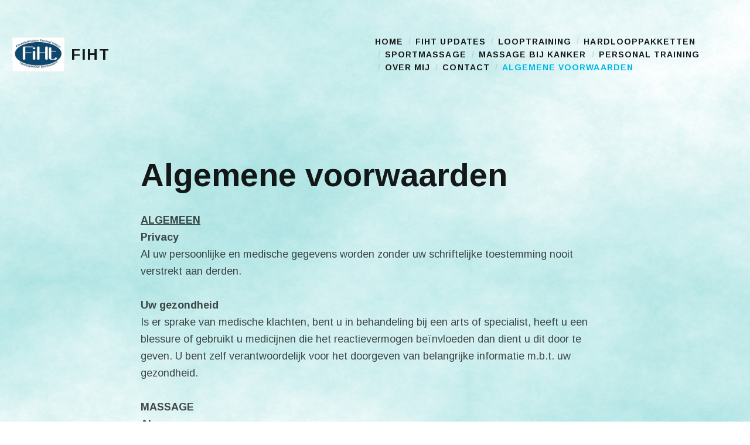

--- FILE ---
content_type: text/html; charset=UTF-8
request_url: https://fiht.nl/algemene-voorwaarden/
body_size: 26060
content:
<!DOCTYPE html>
<html class="no-js" lang="nl-NL">
<head>
	<meta charset="UTF-8">
	<meta name="viewport" content="width=device-width, initial-scale=1.0">
	<link rel="profile" href="http://gmpg.org/xfn/11">
	<link rel="pingback" href="https://fiht.nl/xmlrpc.php">
	<script>(function(html){html.className = html.className.replace(/\bno-js\b/,'js')})(document.documentElement);</script>
<title>Algemene voorwaarden &#8211; FiHt</title>
<meta name='robots' content='max-image-preview:large' />
<link rel='dns-prefetch' href='//fonts.googleapis.com' />
<link rel='dns-prefetch' href='//www.googletagmanager.com' />
<link rel="alternate" type="application/rss+xml" title="FiHt &raquo; feed" href="https://fiht.nl/feed/" />
<link rel="alternate" type="application/rss+xml" title="FiHt &raquo; reactiesfeed" href="https://fiht.nl/comments/feed/" />
<script type="text/javascript">
/* <![CDATA[ */
window._wpemojiSettings = {"baseUrl":"https:\/\/s.w.org\/images\/core\/emoji\/15.0.3\/72x72\/","ext":".png","svgUrl":"https:\/\/s.w.org\/images\/core\/emoji\/15.0.3\/svg\/","svgExt":".svg","source":{"concatemoji":"https:\/\/fiht.nl\/wp-includes\/js\/wp-emoji-release.min.js?ver=6.5.3"}};
/*! This file is auto-generated */
!function(i,n){var o,s,e;function c(e){try{var t={supportTests:e,timestamp:(new Date).valueOf()};sessionStorage.setItem(o,JSON.stringify(t))}catch(e){}}function p(e,t,n){e.clearRect(0,0,e.canvas.width,e.canvas.height),e.fillText(t,0,0);var t=new Uint32Array(e.getImageData(0,0,e.canvas.width,e.canvas.height).data),r=(e.clearRect(0,0,e.canvas.width,e.canvas.height),e.fillText(n,0,0),new Uint32Array(e.getImageData(0,0,e.canvas.width,e.canvas.height).data));return t.every(function(e,t){return e===r[t]})}function u(e,t,n){switch(t){case"flag":return n(e,"\ud83c\udff3\ufe0f\u200d\u26a7\ufe0f","\ud83c\udff3\ufe0f\u200b\u26a7\ufe0f")?!1:!n(e,"\ud83c\uddfa\ud83c\uddf3","\ud83c\uddfa\u200b\ud83c\uddf3")&&!n(e,"\ud83c\udff4\udb40\udc67\udb40\udc62\udb40\udc65\udb40\udc6e\udb40\udc67\udb40\udc7f","\ud83c\udff4\u200b\udb40\udc67\u200b\udb40\udc62\u200b\udb40\udc65\u200b\udb40\udc6e\u200b\udb40\udc67\u200b\udb40\udc7f");case"emoji":return!n(e,"\ud83d\udc26\u200d\u2b1b","\ud83d\udc26\u200b\u2b1b")}return!1}function f(e,t,n){var r="undefined"!=typeof WorkerGlobalScope&&self instanceof WorkerGlobalScope?new OffscreenCanvas(300,150):i.createElement("canvas"),a=r.getContext("2d",{willReadFrequently:!0}),o=(a.textBaseline="top",a.font="600 32px Arial",{});return e.forEach(function(e){o[e]=t(a,e,n)}),o}function t(e){var t=i.createElement("script");t.src=e,t.defer=!0,i.head.appendChild(t)}"undefined"!=typeof Promise&&(o="wpEmojiSettingsSupports",s=["flag","emoji"],n.supports={everything:!0,everythingExceptFlag:!0},e=new Promise(function(e){i.addEventListener("DOMContentLoaded",e,{once:!0})}),new Promise(function(t){var n=function(){try{var e=JSON.parse(sessionStorage.getItem(o));if("object"==typeof e&&"number"==typeof e.timestamp&&(new Date).valueOf()<e.timestamp+604800&&"object"==typeof e.supportTests)return e.supportTests}catch(e){}return null}();if(!n){if("undefined"!=typeof Worker&&"undefined"!=typeof OffscreenCanvas&&"undefined"!=typeof URL&&URL.createObjectURL&&"undefined"!=typeof Blob)try{var e="postMessage("+f.toString()+"("+[JSON.stringify(s),u.toString(),p.toString()].join(",")+"));",r=new Blob([e],{type:"text/javascript"}),a=new Worker(URL.createObjectURL(r),{name:"wpTestEmojiSupports"});return void(a.onmessage=function(e){c(n=e.data),a.terminate(),t(n)})}catch(e){}c(n=f(s,u,p))}t(n)}).then(function(e){for(var t in e)n.supports[t]=e[t],n.supports.everything=n.supports.everything&&n.supports[t],"flag"!==t&&(n.supports.everythingExceptFlag=n.supports.everythingExceptFlag&&n.supports[t]);n.supports.everythingExceptFlag=n.supports.everythingExceptFlag&&!n.supports.flag,n.DOMReady=!1,n.readyCallback=function(){n.DOMReady=!0}}).then(function(){return e}).then(function(){var e;n.supports.everything||(n.readyCallback(),(e=n.source||{}).concatemoji?t(e.concatemoji):e.wpemoji&&e.twemoji&&(t(e.twemoji),t(e.wpemoji)))}))}((window,document),window._wpemojiSettings);
/* ]]> */
</script>
<style id='wp-emoji-styles-inline-css' type='text/css'>

	img.wp-smiley, img.emoji {
		display: inline !important;
		border: none !important;
		box-shadow: none !important;
		height: 1em !important;
		width: 1em !important;
		margin: 0 0.07em !important;
		vertical-align: -0.1em !important;
		background: none !important;
		padding: 0 !important;
	}
</style>
<link rel='stylesheet' id='wp-block-library-css' href='https://fiht.nl/wp-includes/css/dist/block-library/style.min.css?ver=6.5.3' type='text/css' media='all' />
<style id='classic-theme-styles-inline-css' type='text/css'>
/*! This file is auto-generated */
.wp-block-button__link{color:#fff;background-color:#32373c;border-radius:9999px;box-shadow:none;text-decoration:none;padding:calc(.667em + 2px) calc(1.333em + 2px);font-size:1.125em}.wp-block-file__button{background:#32373c;color:#fff;text-decoration:none}
</style>
<style id='global-styles-inline-css' type='text/css'>
body{--wp--preset--color--black: #000000;--wp--preset--color--cyan-bluish-gray: #abb8c3;--wp--preset--color--white: #ffffff;--wp--preset--color--pale-pink: #f78da7;--wp--preset--color--vivid-red: #cf2e2e;--wp--preset--color--luminous-vivid-orange: #ff6900;--wp--preset--color--luminous-vivid-amber: #fcb900;--wp--preset--color--light-green-cyan: #7bdcb5;--wp--preset--color--vivid-green-cyan: #00d084;--wp--preset--color--pale-cyan-blue: #8ed1fc;--wp--preset--color--vivid-cyan-blue: #0693e3;--wp--preset--color--vivid-purple: #9b51e0;--wp--preset--gradient--vivid-cyan-blue-to-vivid-purple: linear-gradient(135deg,rgba(6,147,227,1) 0%,rgb(155,81,224) 100%);--wp--preset--gradient--light-green-cyan-to-vivid-green-cyan: linear-gradient(135deg,rgb(122,220,180) 0%,rgb(0,208,130) 100%);--wp--preset--gradient--luminous-vivid-amber-to-luminous-vivid-orange: linear-gradient(135deg,rgba(252,185,0,1) 0%,rgba(255,105,0,1) 100%);--wp--preset--gradient--luminous-vivid-orange-to-vivid-red: linear-gradient(135deg,rgba(255,105,0,1) 0%,rgb(207,46,46) 100%);--wp--preset--gradient--very-light-gray-to-cyan-bluish-gray: linear-gradient(135deg,rgb(238,238,238) 0%,rgb(169,184,195) 100%);--wp--preset--gradient--cool-to-warm-spectrum: linear-gradient(135deg,rgb(74,234,220) 0%,rgb(151,120,209) 20%,rgb(207,42,186) 40%,rgb(238,44,130) 60%,rgb(251,105,98) 80%,rgb(254,248,76) 100%);--wp--preset--gradient--blush-light-purple: linear-gradient(135deg,rgb(255,206,236) 0%,rgb(152,150,240) 100%);--wp--preset--gradient--blush-bordeaux: linear-gradient(135deg,rgb(254,205,165) 0%,rgb(254,45,45) 50%,rgb(107,0,62) 100%);--wp--preset--gradient--luminous-dusk: linear-gradient(135deg,rgb(255,203,112) 0%,rgb(199,81,192) 50%,rgb(65,88,208) 100%);--wp--preset--gradient--pale-ocean: linear-gradient(135deg,rgb(255,245,203) 0%,rgb(182,227,212) 50%,rgb(51,167,181) 100%);--wp--preset--gradient--electric-grass: linear-gradient(135deg,rgb(202,248,128) 0%,rgb(113,206,126) 100%);--wp--preset--gradient--midnight: linear-gradient(135deg,rgb(2,3,129) 0%,rgb(40,116,252) 100%);--wp--preset--font-size--small: 13px;--wp--preset--font-size--medium: 20px;--wp--preset--font-size--large: 36px;--wp--preset--font-size--x-large: 42px;--wp--preset--spacing--20: 0.44rem;--wp--preset--spacing--30: 0.67rem;--wp--preset--spacing--40: 1rem;--wp--preset--spacing--50: 1.5rem;--wp--preset--spacing--60: 2.25rem;--wp--preset--spacing--70: 3.38rem;--wp--preset--spacing--80: 5.06rem;--wp--preset--shadow--natural: 6px 6px 9px rgba(0, 0, 0, 0.2);--wp--preset--shadow--deep: 12px 12px 50px rgba(0, 0, 0, 0.4);--wp--preset--shadow--sharp: 6px 6px 0px rgba(0, 0, 0, 0.2);--wp--preset--shadow--outlined: 6px 6px 0px -3px rgba(255, 255, 255, 1), 6px 6px rgba(0, 0, 0, 1);--wp--preset--shadow--crisp: 6px 6px 0px rgba(0, 0, 0, 1);}:where(.is-layout-flex){gap: 0.5em;}:where(.is-layout-grid){gap: 0.5em;}body .is-layout-flex{display: flex;}body .is-layout-flex{flex-wrap: wrap;align-items: center;}body .is-layout-flex > *{margin: 0;}body .is-layout-grid{display: grid;}body .is-layout-grid > *{margin: 0;}:where(.wp-block-columns.is-layout-flex){gap: 2em;}:where(.wp-block-columns.is-layout-grid){gap: 2em;}:where(.wp-block-post-template.is-layout-flex){gap: 1.25em;}:where(.wp-block-post-template.is-layout-grid){gap: 1.25em;}.has-black-color{color: var(--wp--preset--color--black) !important;}.has-cyan-bluish-gray-color{color: var(--wp--preset--color--cyan-bluish-gray) !important;}.has-white-color{color: var(--wp--preset--color--white) !important;}.has-pale-pink-color{color: var(--wp--preset--color--pale-pink) !important;}.has-vivid-red-color{color: var(--wp--preset--color--vivid-red) !important;}.has-luminous-vivid-orange-color{color: var(--wp--preset--color--luminous-vivid-orange) !important;}.has-luminous-vivid-amber-color{color: var(--wp--preset--color--luminous-vivid-amber) !important;}.has-light-green-cyan-color{color: var(--wp--preset--color--light-green-cyan) !important;}.has-vivid-green-cyan-color{color: var(--wp--preset--color--vivid-green-cyan) !important;}.has-pale-cyan-blue-color{color: var(--wp--preset--color--pale-cyan-blue) !important;}.has-vivid-cyan-blue-color{color: var(--wp--preset--color--vivid-cyan-blue) !important;}.has-vivid-purple-color{color: var(--wp--preset--color--vivid-purple) !important;}.has-black-background-color{background-color: var(--wp--preset--color--black) !important;}.has-cyan-bluish-gray-background-color{background-color: var(--wp--preset--color--cyan-bluish-gray) !important;}.has-white-background-color{background-color: var(--wp--preset--color--white) !important;}.has-pale-pink-background-color{background-color: var(--wp--preset--color--pale-pink) !important;}.has-vivid-red-background-color{background-color: var(--wp--preset--color--vivid-red) !important;}.has-luminous-vivid-orange-background-color{background-color: var(--wp--preset--color--luminous-vivid-orange) !important;}.has-luminous-vivid-amber-background-color{background-color: var(--wp--preset--color--luminous-vivid-amber) !important;}.has-light-green-cyan-background-color{background-color: var(--wp--preset--color--light-green-cyan) !important;}.has-vivid-green-cyan-background-color{background-color: var(--wp--preset--color--vivid-green-cyan) !important;}.has-pale-cyan-blue-background-color{background-color: var(--wp--preset--color--pale-cyan-blue) !important;}.has-vivid-cyan-blue-background-color{background-color: var(--wp--preset--color--vivid-cyan-blue) !important;}.has-vivid-purple-background-color{background-color: var(--wp--preset--color--vivid-purple) !important;}.has-black-border-color{border-color: var(--wp--preset--color--black) !important;}.has-cyan-bluish-gray-border-color{border-color: var(--wp--preset--color--cyan-bluish-gray) !important;}.has-white-border-color{border-color: var(--wp--preset--color--white) !important;}.has-pale-pink-border-color{border-color: var(--wp--preset--color--pale-pink) !important;}.has-vivid-red-border-color{border-color: var(--wp--preset--color--vivid-red) !important;}.has-luminous-vivid-orange-border-color{border-color: var(--wp--preset--color--luminous-vivid-orange) !important;}.has-luminous-vivid-amber-border-color{border-color: var(--wp--preset--color--luminous-vivid-amber) !important;}.has-light-green-cyan-border-color{border-color: var(--wp--preset--color--light-green-cyan) !important;}.has-vivid-green-cyan-border-color{border-color: var(--wp--preset--color--vivid-green-cyan) !important;}.has-pale-cyan-blue-border-color{border-color: var(--wp--preset--color--pale-cyan-blue) !important;}.has-vivid-cyan-blue-border-color{border-color: var(--wp--preset--color--vivid-cyan-blue) !important;}.has-vivid-purple-border-color{border-color: var(--wp--preset--color--vivid-purple) !important;}.has-vivid-cyan-blue-to-vivid-purple-gradient-background{background: var(--wp--preset--gradient--vivid-cyan-blue-to-vivid-purple) !important;}.has-light-green-cyan-to-vivid-green-cyan-gradient-background{background: var(--wp--preset--gradient--light-green-cyan-to-vivid-green-cyan) !important;}.has-luminous-vivid-amber-to-luminous-vivid-orange-gradient-background{background: var(--wp--preset--gradient--luminous-vivid-amber-to-luminous-vivid-orange) !important;}.has-luminous-vivid-orange-to-vivid-red-gradient-background{background: var(--wp--preset--gradient--luminous-vivid-orange-to-vivid-red) !important;}.has-very-light-gray-to-cyan-bluish-gray-gradient-background{background: var(--wp--preset--gradient--very-light-gray-to-cyan-bluish-gray) !important;}.has-cool-to-warm-spectrum-gradient-background{background: var(--wp--preset--gradient--cool-to-warm-spectrum) !important;}.has-blush-light-purple-gradient-background{background: var(--wp--preset--gradient--blush-light-purple) !important;}.has-blush-bordeaux-gradient-background{background: var(--wp--preset--gradient--blush-bordeaux) !important;}.has-luminous-dusk-gradient-background{background: var(--wp--preset--gradient--luminous-dusk) !important;}.has-pale-ocean-gradient-background{background: var(--wp--preset--gradient--pale-ocean) !important;}.has-electric-grass-gradient-background{background: var(--wp--preset--gradient--electric-grass) !important;}.has-midnight-gradient-background{background: var(--wp--preset--gradient--midnight) !important;}.has-small-font-size{font-size: var(--wp--preset--font-size--small) !important;}.has-medium-font-size{font-size: var(--wp--preset--font-size--medium) !important;}.has-large-font-size{font-size: var(--wp--preset--font-size--large) !important;}.has-x-large-font-size{font-size: var(--wp--preset--font-size--x-large) !important;}
.wp-block-navigation a:where(:not(.wp-element-button)){color: inherit;}
:where(.wp-block-post-template.is-layout-flex){gap: 1.25em;}:where(.wp-block-post-template.is-layout-grid){gap: 1.25em;}
:where(.wp-block-columns.is-layout-flex){gap: 2em;}:where(.wp-block-columns.is-layout-grid){gap: 2em;}
.wp-block-pullquote{font-size: 1.5em;line-height: 1.6;}
</style>
<link rel='stylesheet' id='shrake-fonts-css' href='https://fonts.googleapis.com/css?family=Arimo%3A400%2C700%2C400italic%2C700italic&#038;subset=latin' type='text/css' media='all' />
<link rel='stylesheet' id='genericons-css' href='https://fiht.nl/wp-content/themes/shrake/assets/css/genericons.css?ver=3.4.1' type='text/css' media='all' />
<link rel='stylesheet' id='shrake-style-css' href='https://fiht.nl/wp-content/themes/shrake/style.css?ver=6.5.3' type='text/css' media='all' />
<script type="text/javascript" src="https://fiht.nl/wp-content/plugins/strato-assistant/js/cookies.js?ver=1717511025" id="strato-assistant-wp-cookies-js"></script>
<script type="text/javascript" src="https://fiht.nl/wp-includes/js/jquery/jquery.min.js?ver=3.7.1" id="jquery-core-js"></script>
<script type="text/javascript" src="https://fiht.nl/wp-includes/js/jquery/jquery-migrate.min.js?ver=3.4.1" id="jquery-migrate-js"></script>
<link rel="https://api.w.org/" href="https://fiht.nl/wp-json/" /><link rel="alternate" type="application/json" href="https://fiht.nl/wp-json/wp/v2/pages/97" /><link rel="EditURI" type="application/rsd+xml" title="RSD" href="https://fiht.nl/xmlrpc.php?rsd" />
<meta name="generator" content="WordPress 6.5.3" />
<link rel="canonical" href="https://fiht.nl/algemene-voorwaarden/" />
<link rel='shortlink' href='https://fiht.nl/?p=97' />
<link rel="alternate" type="application/json+oembed" href="https://fiht.nl/wp-json/oembed/1.0/embed?url=https%3A%2F%2Ffiht.nl%2Falgemene-voorwaarden%2F" />
<link rel="alternate" type="text/xml+oembed" href="https://fiht.nl/wp-json/oembed/1.0/embed?url=https%3A%2F%2Ffiht.nl%2Falgemene-voorwaarden%2F&#038;format=xml" />
<meta name="generator" content="Site Kit by Google 1.170.0" /><style type="text/css" id="custom-background-css">
body.custom-background { background-image: url("https://fiht.nl/wp-content/uploads/2024/06/background-2076334_1920.jpg"); background-position: left top; background-size: cover; background-repeat: no-repeat; background-attachment: fixed; }
</style>
	<link rel="icon" href="https://fiht.nl/wp-content/uploads/2024/06/FiHtlogo20-150x135.jpg" sizes="32x32" />
<link rel="icon" href="https://fiht.nl/wp-content/uploads/2024/06/FiHtlogo20.jpg" sizes="192x192" />
<link rel="apple-touch-icon" href="https://fiht.nl/wp-content/uploads/2024/06/FiHtlogo20.jpg" />
<meta name="msapplication-TileImage" content="https://fiht.nl/wp-content/uploads/2024/06/FiHtlogo20.jpg" />
</head>

<body class="page-template-default page page-id-97 custom-background wp-custom-logo has-site-logo" itemscope="itemscope" itemtype="http://schema.org/WebPage">
	<div id="page" class="hfeed site">

		
		<header id="masthead" class="site-header" role="banner" itemscope itemtype="http://schema.org/WPHeader">
			<div class="header-area">

				
				<div class="site-branding">
					<a href="https://fiht.nl/" class="site-logo-link site-logo-anchor"><img src="https://fiht.nl/wp-content/uploads/2024/06/FiHtlogo20.jpg" alt="" class="site-logo" data-size="full"></a><h1 class="site-title"><a href="https://fiht.nl/" rel="home">FiHt</a></h1><p class="site-description screen-reader-text">Hardlooptraining &amp; sportmassage</p>				</div>

				<nav class="site-navigation" role="navigation" itemscope itemtype="http://schema.org/SiteNavigationElement">
					<h2 class="screen-reader-text">Main Menu</h2>

											<button class="site-navigation-toggle"><span class="screen-reader-text">Menu</span></button>
					
					<ul id="menu-hoofdmenu" class="menu"><li id="menu-item-81" class="menu-item menu-item-type-post_type menu-item-object-page menu-item-home menu-item-81"><a href="https://fiht.nl/"><span>Home</span></a></li>
<li id="menu-item-80" class="menu-item menu-item-type-post_type menu-item-object-page menu-item-80"><a href="https://fiht.nl/fiht-blog/"><span>FiHt Updates</span></a></li>
<li id="menu-item-45" class="menu-item menu-item-type-post_type menu-item-object-page menu-item-45"><a href="https://fiht.nl/looptraining/"><span>Looptraining</span></a></li>
<li id="menu-item-111" class="menu-item menu-item-type-post_type menu-item-object-page menu-item-111"><a href="https://fiht.nl/hardlooppakketten/"><span>Hardlooppakketten</span></a></li>
<li id="menu-item-53" class="menu-item menu-item-type-post_type menu-item-object-page menu-item-53"><a href="https://fiht.nl/sportmassage/"><span>Sportmassage</span></a></li>
<li id="menu-item-84" class="menu-item menu-item-type-post_type menu-item-object-page menu-item-84"><a href="https://fiht.nl/sportmassage/massage-bij-kanker/"><span>Massage bij kanker</span></a></li>
<li id="menu-item-67" class="menu-item menu-item-type-post_type menu-item-object-page menu-item-67"><a href="https://fiht.nl/personal-training/"><span>Personal training</span></a></li>
<li id="menu-item-86" class="menu-item menu-item-type-post_type menu-item-object-page menu-item-86"><a href="https://fiht.nl/over-mij/"><span>Over mij</span></a></li>
<li id="menu-item-94" class="menu-item menu-item-type-post_type menu-item-object-page menu-item-94"><a href="https://fiht.nl/contact/"><span>Contact</span></a></li>
<li id="menu-item-98" class="menu-item menu-item-type-post_type menu-item-object-page current-menu-item page_item page-item-97 current_page_item menu-item-98"><a href="https://fiht.nl/algemene-voorwaarden/" aria-current="page"><span>Algemene voorwaarden</span></a></li>
</ul>				</nav>

				
			</div>
		</header>

		
		<div id="content" class="site-content">

			
<main id="primary" class="content-area" role="main" itemprop="mainContentOfPage">

	
	
		
<article id="post-97" class="post-97 page type-page status-publish hentry " itemscope itemtype="http://schema.org/CreativeWork">

	<div class="entry-inside">

		
		<header class="entry-header">
			<h1 class="entry-title" itemprop="headline">Algemene voorwaarden</h1>		</header>

		<div class="entry-content" itemprop="text">
			
<p><strong><u>ALGEMEEN<br></u>Privacy<br></strong>Al uw persoonlijke en medische gegevens worden zonder uw schriftelijke toestemming nooit verstrekt aan derden.</p>



<p><strong>Uw gezondheid</strong><br>Is er sprake van medische klachten, bent u in behandeling bij een arts of specialist, heeft u een blessure of gebruikt u medicijnen die het reactievermogen beïnvloeden dan dient u dit door te geven. U bent zelf verantwoordelijk voor het doorgeven van belangrijke informatie m.b.t. uw gezondheid.</p>



<p><strong>MASSAGE<br></strong><strong>Algemeen&nbsp;</strong><br>FiHt verleent geen medische behandelingen. Bij medische klachten dient u met uw behandeld arts of specialist te overleggen alvorens een massagebehandeling te ondergaan. FiHt kan niet aansprakelijk worden gesteld voor materiële en/of immateriële schade als gevolg van de behandelingen.</p>



<p><strong>Contra-indicaties</strong><br>Contra-indicaties zijn redenen waarom iemand niet (absolute) of gedeeltelijk (relatieve) niet gemasseerd mag worden, tenzij er toestemming is van de behandelende arts en/of specialist. Raadpleeg bij twijfel altijd uw arts of specialist. Om er zeker van te zijn dat u geheel/gedeeltelijk gemasseerd mag worden zal, vooraf aan elke massage, een korte intake afgenomen worden. Let wel, indien de masseur niet volledig of verkeerd ingelicht wordt kan FiHt niet aansprakelijk gesteld worden voor schade en/of letsel ten gevolge van een door ons uitgevoerde massage. Uiteraard is elke vorm van massage bij gebruik van alcohol en drugs uitgesloten.</p>



<p><strong>Facturering en betaling</strong><br>Tenzij anders is overeengekomen dient de klant direct na levering van de dienst aan de dienstverlener te betalen.<br>In het geval van een factuur dient het bedrag binnen vier weken te worden voldaan. Hierna volgt een betalingsherinnering per mail en vervolgens een tweede herinnering per post. Als daarna alsnog niet wordt betaald, wordt een incassobureau ingeschakeld.</p>



<p><strong>Annulering</strong><br>Annulering van een afspraak is tot 24 uur voor aanvang, telefonisch of per e-mail, mogelijk. Hierna wordt 50% van het tarief in rekening gebracht.</p>



<p><strong>PERSONAL TRAINING<br></strong>Annulering van een afspraak is tot 24 uur voor aanvang, telefonisch of per e-mail, mogelijk. Hierna wordt 50% van het tarief in rekening gebracht.<strong></strong></p>



<p><strong>Facturering en betaling</strong><br>Tenzij anders is overeengekomen dient de klant direct na levering van de dienst aan de dienstverlener te betalen.<br>In het geval van een factuur dient het bedrag binnen vier weken te worden voldaan. Hierna volgt een betalingsherinnering per mail en vervolgens een tweede herinnering per post. Als daarna alsnog niet wordt betaald, wordt een incassobureau ingeschakeld.</p>



<p><strong>Reiskosten</strong><br>Eventueel kunnen reiskosten gevraagd worden als de afspraak op een per fiets moeilijk (bijvoorbeeld door lange afstand) bereikbare plek plaatsvindt.</p>



<p><strong>HARDLOOPTRAINING (GROEP)</strong><br><strong>Facturering en betaling</strong><br>Bij de groepshardlooptrainingen wordt per vier weken of per kwartaal betaald, voorafgaand. Bij vakantie, kortdurende blessure (korter dan 4 weken) of ziekte wordt geen geld teruggegeven. Heb je een langdurige blessure, betaal je per kwartaal en wil je daarom graag je abonnement even pauzeren, dan kan dit op vertoon van een (verwijs)brief van de huisarts/fysiotherapeut o.i.d.</p>



<p>Bij kwartaalabonnementen hanteert FiHt een opzegtermijn van 1 maand, ongeacht de aard van opzegging. Bij maandabonnementen is geen restitutie van lesgeld mogelijk.</p>
		</div>

	</div>

</article>

		
		
	
	
</main>

			
		</div> <!-- .site-content -->

		
		<footer id="footer" class="site-footer" role="contentinfo" itemscope itemtype="http://schema.org/WPFooter">

			
			
				<div class="widget-area" role="complementary" itemscope itemtype="http://schema.org/WPSideBar">
					<div class="block-grid block-grid-3">
						
						<aside id="block-2" class="widget widget_block widget_search block-grid-item"><form role="search" method="get" action="https://fiht.nl/" class="wp-block-search__button-outside wp-block-search__text-button wp-block-search"    ><label class="wp-block-search__label" for="wp-block-search__input-1" >Zoeken</label><div class="wp-block-search__inside-wrapper " ><input class="wp-block-search__input" id="wp-block-search__input-1" placeholder="" value="" type="search" name="s" required /><button aria-label="Zoeken" class="wp-block-search__button wp-element-button" type="submit" >Zoeken</button></div></form></aside><aside id="block-3" class="widget widget_block block-grid-item">
<div class="wp-block-group"><div class="wp-block-group__inner-container is-layout-flow wp-block-group-is-layout-flow">
<h3 class="wp-block-heading">CONTACT</h3>



<p class="has-text-align-left"><strong>FiHt</strong> // Carla den Braber<br><a href="mailto:fiht.haarlem@gmail.com">fiht.haarlem@gmail.com</a><br>06-41757076</p>
</div></div>
</aside><aside id="block-8" class="widget widget_block widget_text block-grid-item">
<p></p>
</aside>
											</div>
				</div>

			
			<div class="footer-area">
				
				<div class="credits">
					<a href="https://www.cedaro.com/wordpress/themes/shrake/">Shrake WordPress theme</a> by Cedaro.				</div>
			</div>

			
		</footer>

		
	</div><!-- #page -->

	<script type="text/javascript" src="https://fiht.nl/wp-includes/js/underscore.min.js?ver=1.13.4" id="underscore-js"></script>
<script type="text/javascript" src="https://fiht.nl/wp-content/themes/shrake/assets/js/header.js?ver=20141221" id="shrake-header-js"></script>
<script type="text/javascript" src="https://fiht.nl/wp-content/themes/shrake/assets/js/main.js?ver=20150224" id="shrake-js"></script>
<script type="text/javascript" src="https://fiht.nl/wp-content/themes/shrake/assets/js/vendor/jquery.fitvids.js?ver=1.1" id="shrake-fitvids-js"></script>
</body>
</html>
